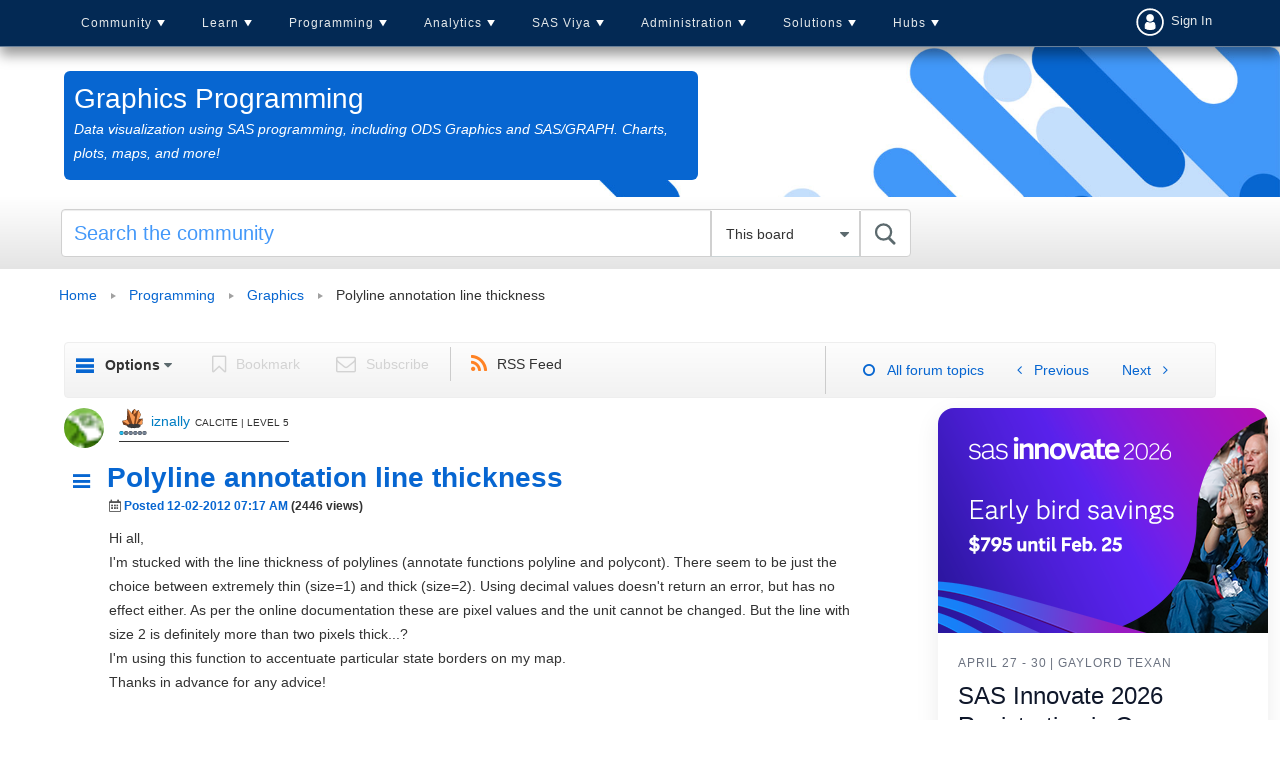

--- FILE ---
content_type: application/javascript; charset=UTF-8
request_url: https://dev.visualwebsiteoptimizer.com/j.php?a=20166&u=https%3A%2F%2Fcommunities.sas.com%2Ft5%2FGraphics-Programming%2FPolyline-annotation-line-thickness%2Fm-p%2F87631%2Fhighlight%2Ftrue&r=0.0317269515205445
body_size: 10644
content:
(function(){function _vwo_err(e){function gE(e,a){return"https://dev.visualwebsiteoptimizer.com/ee.gif?a=20166&s=j.php&_cu="+encodeURIComponent(window.location.href)+"&e="+encodeURIComponent(e&&e.message&&e.message.substring(0,1e3)+"&vn=")+(e&&e.code?"&code="+e.code:"")+(e&&e.type?"&type="+e.type:"")+(e&&e.status?"&status="+e.status:"")+(a||"")}var vwo_e=gE(e);try{typeof navigator.sendBeacon==="function"?navigator.sendBeacon(vwo_e):(new Image).src=vwo_e}catch(err){}}try{var extE=0,prevMode=false;window._VWO_Jphp_StartTime = (window.performance && typeof window.performance.now === 'function' ? window.performance.now() : new Date().getTime());;;(function(){window._VWO=window._VWO||{};var aC=window._vwo_code;if(typeof aC==='undefined'){window._vwo_mt='dupCode';return;}if(window._VWO.sCL){window._vwo_mt='dupCode';window._VWO.sCDD=true;try{if(aC){clearTimeout(window._vwo_settings_timer);var h=document.querySelectorAll('#_vis_opt_path_hides');var x=h[h.length>1?1:0];x&&x.remove();}}catch(e){}return;}window._VWO.sCL=true;;window._vwo_mt="live";var localPreviewObject={};var previewKey="_vis_preview_"+20166;var wL=window.location;;try{localPreviewObject[previewKey]=window.localStorage.getItem(previewKey);JSON.parse(localPreviewObject[previewKey])}catch(e){localPreviewObject[previewKey]=""}try{window._vwo_tm="";var getMode=function(e){var n;if(window.name.indexOf(e)>-1){n=window.name}else{n=wL.search.match("_vwo_m=([^&]*)");n=n&&atob(decodeURIComponent(n[1]))}return n&&JSON.parse(n)};var ccMode=getMode("_vwo_cc");if(window.name.indexOf("_vis_heatmap")>-1||window.name.indexOf("_vis_editor")>-1||ccMode||window.name.indexOf("_vis_preview")>-1){try{if(ccMode){window._vwo_mt=decodeURIComponent(wL.search.match("_vwo_m=([^&]*)")[1])}else if(window.name&&JSON.parse(window.name)){window._vwo_mt=window.name}}catch(e){if(window._vwo_tm)window._vwo_mt=window._vwo_tm}}else if(window._vwo_tm.length){window._vwo_mt=window._vwo_tm}else if(location.href.indexOf("_vis_opt_preview_combination")!==-1&&location.href.indexOf("_vis_test_id")!==-1){window._vwo_mt="sharedPreview"}else if(localPreviewObject[previewKey]){window._vwo_mt=JSON.stringify(localPreviewObject)}if(window._vwo_mt!=="live"){;if(typeof extE!=="undefined"){extE=1}if(!getMode("_vwo_cc")){(function(){var cParam='';try{if(window.VWO&&window.VWO.appliedCampaigns){var campaigns=window.VWO.appliedCampaigns;for(var cId in campaigns){if(campaigns.hasOwnProperty(cId)){var v=campaigns[cId].v;if(cId&&v){cParam='&c='+cId+'-'+v+'-1';break;}}}}}catch(e){}var prevMode=false;_vwo_code.load('https://dev.visualwebsiteoptimizer.com/j.php?mode='+encodeURIComponent(window._vwo_mt)+'&a=20166&f=0&u='+encodeURIComponent(window._vis_opt_url||document.URL)+'&eventArch=true'+cParam,{sL:window._vwo_code.sL});if(window._vwo_code.sL){prevMode=true;}})();}else{(function(){window._vwo_code&&window._vwo_code.finish();_vwo_ccc={u:"/j.php?a=20166&u=https%3A%2F%2Fcommunities.sas.com%2Ft5%2FGraphics-Programming%2FPolyline-annotation-line-thickness%2Fm-p%2F87631%2Fhighlight%2Ftrue&r=0.0317269515205445"};var s=document.createElement("script");s.src="https://app.vwo.com/visitor-behavior-analysis/dist/codechecker/cc.min.js?r="+Math.random();document.head.appendChild(s)})()}}}catch(e){var vwo_e=new Image;vwo_e.src="https://dev.visualwebsiteoptimizer.com/ee.gif?s=mode_det&e="+encodeURIComponent(e&&e.stack&&e.stack.substring(0,1e3)+"&vn=");aC&&window._vwo_code.finish()}})();
;;window._vwo_cookieDomain="sas.com";;;;if(prevMode){return}if(window._vwo_mt === "live"){window.VWO=window.VWO||[];window._vwo_acc_id=20166;window.VWO._=window.VWO._||{};;;window.VWO.visUuid="D20E3B0353366F7CE595903D9AF4AB833|451a85d85386ba88c7d317e1981171b7";
;_vwo_code.sT=_vwo_code.finished();(function(c,a,e,d,b,z,g,sT){if(window.VWO._&&window.VWO._.isBot)return;const cookiePrefix=window._vwoCc&&window._vwoCc.cookiePrefix||"";const useLocalStorage=sT==="ls";const cookieName=cookiePrefix+"_vwo_uuid_v2";const escapedCookieName=cookieName.replace(/([.*+?^${}()|[\]\\])/g,"\\$1");const cookieDomain=g;function getValue(){if(useLocalStorage){return localStorage.getItem(cookieName)}else{const regex=new RegExp("(^|;\\s*)"+escapedCookieName+"=([^;]*)");const match=e.cookie.match(regex);return match?decodeURIComponent(match[2]):null}}function setValue(value,days){if(useLocalStorage){localStorage.setItem(cookieName,value)}else{e.cookie=cookieName+"="+value+"; expires="+new Date(864e5*days+ +new Date).toGMTString()+"; domain="+cookieDomain+"; path=/"}}let existingValue=null;if(sT){const cookieRegex=new RegExp("(^|;\\s*)"+escapedCookieName+"=([^;]*)");const cookieMatch=e.cookie.match(cookieRegex);const cookieValue=cookieMatch?decodeURIComponent(cookieMatch[2]):null;const lsValue=localStorage.getItem(cookieName);if(useLocalStorage){if(lsValue){existingValue=lsValue;if(cookieValue){e.cookie=cookieName+"=; expires=Thu, 01 Jan 1970 00:00:01 GMT; domain="+cookieDomain+"; path=/"}}else if(cookieValue){localStorage.setItem(cookieName,cookieValue);e.cookie=cookieName+"=; expires=Thu, 01 Jan 1970 00:00:01 GMT; domain="+cookieDomain+"; path=/";existingValue=cookieValue}}else{if(cookieValue){existingValue=cookieValue;if(lsValue){localStorage.removeItem(cookieName)}}else if(lsValue){e.cookie=cookieName+"="+lsValue+"; expires="+new Date(864e5*366+ +new Date).toGMTString()+"; domain="+cookieDomain+"; path=/";localStorage.removeItem(cookieName);existingValue=lsValue}}a=existingValue||a}else{const regex=new RegExp("(^|;\\s*)"+escapedCookieName+"=([^;]*)");const match=e.cookie.match(regex);a=match?decodeURIComponent(match[2]):a}-1==e.cookie.indexOf("_vis_opt_out")&&-1==d.location.href.indexOf("vwo_opt_out=1")&&(window.VWO.visUuid=a),a=a.split("|"),b=new Image,g=window._vis_opt_domain||c||d.location.hostname.replace(/^www\./,""),b.src="https://dev.visualwebsiteoptimizer.com/v.gif?cd="+(window._vis_opt_cookieDays||0)+"&a=20166&d="+encodeURIComponent(d.location.hostname.replace(/^www\./,"") || c)+"&u="+a[0]+"&h="+a[1]+"&t="+z,d.vwo_iehack_queue=[b],setValue(a.join("|"),366)})("sas.com",window.VWO.visUuid,document,window,0,_vwo_code.sT,"sas.com","false"||null);
;clearTimeout(window._vwo_settings_timer);window._vwo_settings_timer=null;VWO.load_co=function(a,opts={}){var b=document.createElement('script');b.src=a;b.crossOrigin='anonymous';b.type='text/javascript';b.fetchPriority='high';opts.defer&&(b.defer=!0);b.innerText;b.onerror=function(){if(gcpfb(a,VWO.load_co)){return;}_vwo_code.finish();(new Image()).src='https://dev.visualwebsiteoptimizer.com/ee.gif?a=20166&s=j.php&e=loading_failure:'+a;};document.getElementsByTagName('head')[0].appendChild(b);};
;;;;var vwoCode=window._vwo_code;if(vwoCode.filterConfig&&vwoCode.filterConfig.filterTime==="balanced"){vwoCode.removeLoaderAndOverlay()}var vwo_CIF=false;var UAP=false;;;var _vwo_style=document.getElementById('_vis_opt_path_hides'),_vwo_css=(vwoCode.hide_element_style?vwoCode.hide_element_style():'{opacity:0 !important;filter:alpha(opacity=0) !important;background:none !important;transition:none !important;}')+':root {--vwo-el-opacity:0 !important;--vwo-el-filter:alpha(opacity=0) !important;--vwo-el-bg:none !important;--vwo-el-ts:none !important;}',_vwo_text="" + _vwo_css;if (_vwo_style) { var e = _vwo_style.classList.contains("_vis_hide_layer") && _vwo_style; if (UAP && !UAP() && vwo_CIF && !vwo_CIF()) { e ? e.parentNode.removeChild(e) : _vwo_style.parentNode.removeChild(_vwo_style) } else { if (e) { var t = _vwo_style = document.createElement("style"), o = document.getElementsByTagName("head")[0], s = document.querySelector("#vwoCode"); t.setAttribute("id", "_vis_opt_path_hides"), s && t.setAttribute("nonce", s.nonce), t.setAttribute("type", "text/css"), o.appendChild(t) } if (_vwo_style.styleSheet) _vwo_style.styleSheet.cssText = _vwo_text; else { var l = document.createTextNode(_vwo_text); _vwo_style.appendChild(l) } e ? e.parentNode.removeChild(e) : _vwo_style.removeChild(_vwo_style.childNodes[0])}};window.VWO.ssMeta = { enabled: 0, noSS: 0 };;;VWO._=VWO._||{};window._vwo_clicks=false;VWO._.allSettings=(function(){return{dataStore:{campaigns:{1023:{"version":1,"ep":1525143692000,"clickmap":0,"globalCode":[],"isEventMigrated":true,"type":"TRACK","status":"RUNNING","pc_traffic":100,"name":"Request Quote","manual":false,"urlRegex":"^.*$","exclude_url":"","multiple_domains":0,"segment_code":"true","ss":null,"ibe":0,"sections":{"1":{"path":"","variations":[],"triggers":[]}},"combs":{"1":1},"comb_n":{"1":"Website"},"goals":{"4":{"urlRegex":"^https\\:\\\/\\\/sas\\.com\\\/.*\\\/software\\\/how\\-to\\-buy\\\/request\\-price\\-quote\\.html\\\/?(?:[\\?#].*)?$","excludeUrl":"","type":"SEPARATE_PAGE","mca":false,"pExcludeUrl":"","pUrl":""}},"metrics":[{"id":4,"type":"g","metricId":0}],"cEV":1,"id":1023,"triggers":[16954788],"mt":{"4":"16954890"}}, 991:{"version":2,"ep":1505416233000,"clickmap":0,"globalCode":[],"isEventMigrated":true,"type":"ANALYZE_HEATMAP","status":"RUNNING","pc_traffic":100,"name":"Heatmap","manual":false,"main":true,"urlRegex":"^.*$","exclude_url":"","multiple_domains":0,"segment_code":"true","ss":null,"ibe":0,"sections":{"1":{"path":"","variations":{"1":[]},"globalWidgetSnippetIds":{"1":[]},"variation_names":{"1":"website"},"triggers":[]}},"combs":{"1":1},"comb_n":{"1":"website"},"goals":{"1":{"urlRegex":"^.*$","excludeUrl":"","type":"ENGAGEMENT","pUrl":"^.*$","mca":false}},"metrics":[],"cEV":1,"id":991,"triggers":[16954884],"mt":[]}, 1682:{"version":2,"ep":1754572409000,"clickmap":0,"globalCode":[],"isEventMigrated":true,"type":"INSIGHTS_METRIC","status":"RUNNING","pc_traffic":100,"name":"Clicks on Contact Us CTA (migrated) Report","manual":false,"urlRegex":".*","exclude_url":"","multiple_domains":0,"segment_code":"true","ss":null,"ibe":0,"sections":{"1":{"path":"","variations":[],"triggers":[]}},"combs":[],"comb_n":[],"goals":{"1":{"url":"#par > div > div:nth-child(3) > div > div.par.parsys > div.parsys_column.cq-colctrl-lt0.cols-nogutter.mobile-right-first > div.parsys_column.cq-colctrl-lt0-c0 > div > div > div.par.parsys > div > div > div.par.parsys > div:nth-child(3) > a > span","type":"CUSTOM_GOAL","identifier":"vwo_dom_click","mca":false}},"metrics":[{"id":1,"type":"m","metricId":1684194}],"cEV":1,"id":1682,"triggers":[17077611],"mt":{"1":"17077614"}}, 1025:{"version":1,"ep":1525143932000,"clickmap":0,"globalCode":[],"isEventMigrated":true,"type":"TRACK","status":"RUNNING","pc_traffic":100,"name":"Successful quote request","manual":false,"urlRegex":"^.*$","exclude_url":"","multiple_domains":0,"segment_code":"true","ss":null,"ibe":0,"sections":{"1":{"path":"","variations":[],"triggers":[]}},"combs":{"1":1},"comb_n":{"1":"Website"},"goals":{"5":{"urlRegex":"^https\\:\\\/\\\/sas\\.com\\\/.*\\\/software\\\/how\\-to\\-buy\\\/request\\-price\\-quote\\\/download\\.html(?:\\\/?\\?[^#]*)?\\\/?#formsuccess$","excludeUrl":"","type":"SEPARATE_PAGE","mca":false,"pExcludeUrl":"","pUrl":""}},"metrics":[{"id":5,"type":"g","metricId":0}],"cEV":1,"id":1025,"triggers":[16954794],"mt":{"5":"16954893"}}, 992:{"version":2,"ep":1505416298000,"clickmap":0,"globalCode":[],"isEventMigrated":true,"type":"ANALYZE_RECORDING","status":"RUNNING","pc_traffic":100,"name":"Recording","manual":false,"main":true,"aK":1,"bl":"","wl":"","urlRegex":"^.*$","exclude_url":"","multiple_domains":0,"segment_code":"true","ss":null,"ibe":0,"sections":{"1":{"path":"","variations":{"1":[]},"globalWidgetSnippetIds":{"1":[]},"triggers":[]}},"combs":{"1":1},"comb_n":{"1":"website"},"goals":{"1":{"urlRegex":"^.*$","excludeUrl":"","type":"ENGAGEMENT","pUrl":"^.*$","mca":false}},"metrics":[],"cEV":1,"id":992,"triggers":[16954887],"mt":[]}, 1683:{"version":2,"ep":1754572490000,"clickmap":0,"globalCode":[],"isEventMigrated":true,"type":"INSIGHTS_METRIC","status":"RUNNING","pc_traffic":100,"name":"Clicks on Buy SAS Viya CTA Header Report","manual":false,"urlRegex":".*","exclude_url":"","multiple_domains":0,"segment_code":"true","ss":null,"ibe":0,"sections":{"1":{"path":"","variations":[],"triggers":[]}},"combs":[],"comb_n":[],"goals":{"1":{"url":"#title-shelf-button-spot > div.par.parsys > div > a > span","type":"CUSTOM_GOAL","identifier":"vwo_dom_click","mca":false}},"metrics":[{"id":1,"type":"m","metricId":1684197}],"cEV":1,"id":1683,"triggers":[17077647],"mt":{"1":"17077650"}}, 1702:{"version":4,"ep":1759246612000,"clickmap":1,"globalCode":[],"type":"SPLIT_URL","status":"RUNNING","pc_traffic":100,"name":"Viya Workbench: Var- Buy CTAs in hero","manual":false,"urlRegex":"^https\\:\\\/\\\/sas\\.com\\\/en_us\\\/software\\\/viya\\\/workbench\\.html(?:(\\?[^#]*))?(?:(#.*))?$","exclude_url":"","multiple_domains":0,"segment_code":"true","ss":null,"ibe":0,"sections":{"1":{"path":"","variations":{"1":"https:\/\/www.sas.com\/en_us\/software\/viya\/workbench.html","2":"https:\/\/www.sas.com\/en_us\/23289\/2323\/workbench.html"},"segment":{"1":1,"2":1},"variationsRegex":{"1":"^https\\:\\\/\\\/sas\\.com\\\/en_us\\\/software\\\/viya\\\/workbench\\.html\\\/?(?:[\\?#].*)?$","2":"^https\\:\\\/\\\/sas\\.com\\\/en_us\\\/23289\\\/2323\\\/workbench\\.html\\\/?(?:[\\?#].*)?$"},"urlModes":{"1":1,"2":1},"variation_names":{"1":"Control","2":"Variation-1"},"triggers":[]}},"varSegAllowed":false,"combs":{"1":0.5,"2":0.5},"comb_n":{"1":"Control","2":"Variation-1"},"goals":{"1":{"type":"CUSTOM_GOAL","identifier":"gtm.linkClick","mca":false},"2":{"type":"CUSTOM_GOAL","identifier":"vwo_pageView","mca":false},"3":{"type":"CUSTOM_GOAL","identifier":"vwo_pageView","mca":false}},"pgre":true,"ps":true,"metrics":[{"id":1,"type":"m","metricId":1835240},{"id":2,"type":"g","metricId":0},{"id":3,"type":"g","metricId":0}],"sV":1,"cEV":1,"id":1702,"triggers":["20873167"],"mt":{"1":"18821948","2":"20873170","3":"20873173"}}, 1704:{"version":4,"ep":1759843704000,"clickmap":1,"globalCode":[],"type":"VISUAL_AB","status":"RUNNING","pc_traffic":100,"name":"Play Button: Round button (control) vs CTA button (variation)","manual":false,"urlRegex":"","exclude_url":"","multiple_domains":0,"segment_code":"true","ss":null,"ibe":0,"muts":{"post":{"enabled":true,"refresh":true}},"sections":{"1":{"path":"","variations":{"1":[{"dHE":true,"tag":"C_20166_1704_1_1_0","xpath":".mlb-button > a:nth-of-type(1) > div:nth-of-type(1)","rtag":"R_20166_1704_1_1_0"}],"2":[{"tag":"C_20166_1704_1_2_0","xpath":".mlb-button > a:nth-of-type(1) > div:nth-of-type(1)","rtag":"R_20166_1704_1_2_0"},{"tag":"C_20166_1704_1_2_1","xpath":".mlb-button > a:nth-of-type(1)","rtag":"R_20166_1704_1_2_1"},{"tag":"C_20166_1704_1_2_2","xpath":".rounded-lg","rtag":"R_20166_1704_1_2_2"}]},"segment":{"1":1,"2":1},"globalWidgetSnippetIds":{"1":[],"2":[]},"variation_names":{"1":"Control","2":"Variation-1"},"triggers":[]}},"varSegAllowed":false,"combs":{"1":0.5,"2":0.5},"comb_n":{"1":"Control","2":"Variation-1"},"goals":{"1":{"url":"._vwo_coal_1761065643723","type":"CUSTOM_GOAL","identifier":null,"mca":false},"2":{"url":"._vwo_coal_1761065672624","type":"CUSTOM_GOAL","identifier":null,"mca":false},"3":{"url":"#par > div > div:nth-child(2) > div > div.par.parsys > div.parsys_column.cq-colctrl-lt0 > div.parsys_column.cq-colctrl-lt0-c1 > div > div > div.par.parsys > div.lightbox.section > div, #par > div > div:nth-child(2) > div > div.par.parsys > div.parsys_column.cq-colctrl-lt0 > div.parsys_column.cq-colctrl-lt0-c0 > div > div > div.par.parsys > div > div > div.par.parsys > div.lightbox.section > div > a","type":"CUSTOM_GOAL","identifier":"vwo_dom_click","mca":false}},"pgre":true,"ps":true,"metrics":[{"id":1,"type":"g","metricId":0},{"id":2,"type":"g","metricId":0},{"id":3,"type":"m","metricId":1948495}],"aMTP":1,"sV":1,"cEV":1,"id":1704,"pg_config":["2883353"],"triggers":[17262096],"mt":{"1":"20157403","2":"20157406","3":"20157409"}}, 1693:{"version":4,"ep":1755018776000,"clickmap":1,"globalCode":[],"type":"VISUAL_AB","status":"RUNNING","pc_traffic":100,"name":"Training Overview - Hero Headline - Long vs Concise","manual":false,"urlRegex":"","exclude_url":"","multiple_domains":0,"segment_code":"true","ss":null,"ibe":0,"muts":{"post":{"enabled":true,"refresh":true}},"sections":{"1":{"path":"","variations":{"1":[{"dHE":true,"tag":"C_20166_1693_1_1_0","xpath":".hero-primary","rtag":"R_20166_1693_1_1_0"},{"dHE":true,"tag":"C_20166_1693_1_1_1","xpath":".hero-secondary","rtag":"R_20166_1693_1_1_1"}],"2":[{"tag":"C_20166_1693_1_2_0","xpath":".responsive-center-bg > div:nth-of-type(2) > div:nth-of-type(1) > div:nth-of-type(1) > div:nth-of-type(1) > div:nth-of-type(1) > div:nth-of-type(2) > div:nth-of-type(1) > div:nth-of-type(1) > div:nth-of-type(2) > div:nth-of-type(1) > div:nth-of-type(1) > h1:nth-of-type(2)","rtag":"R_20166_1693_1_2_0"},{"dHE":true,"tag":"C_20166_1693_1_2_1","xpath":".hero-primary","rtag":"R_20166_1693_1_2_1"},{"dHE":true,"tag":"C_20166_1693_1_2_2","xpath":".hero-secondary","rtag":"R_20166_1693_1_2_2"}]},"segment":{"1":1,"2":1},"globalWidgetSnippetIds":{"1":[],"2":[]},"variation_names":{"1":"Control","2":"Variation-1"},"triggers":[]}},"varSegAllowed":false,"combs":{"1":0.5,"2":0.5},"comb_n":{"1":"Control","2":"Variation-1"},"goals":{"3":{"url":"._vwo_coal_1755089795510","type":"CUSTOM_GOAL","identifier":null,"mca":false}},"pgre":true,"ps":true,"metrics":[{"id":3,"type":"g","metricId":0}],"aMTP":1,"sV":1,"cEV":1,"id":1693,"pg_config":["2661741"],"triggers":[17262096],"mt":{"3":"17262099"}}},changeSets:{},plugins:{"UA":{"dt":"spider","br":"Other","de":"Other","ps":"desktop:false:Mac OS X:10.15.7:ClaudeBot:1:Spider","os":"MacOS"},"IP":"3.140.244.255","PIICONFIG":false,"GEO":{"cEU":"","c":"Columbus","vn":"geoip2","r":"OH","rn":"Ohio","conC":"NA","cc":"US","cn":"United States"},"DACDNCONFIG":{"CSHS":false,"SD":false,"UCP":false,"SPA":false,"SST":false,"DONT_IOS":false,"CJ":false,"BSECJ":false,"DNDOFST":1000,"jsConfig":{"ele":1,"ivocpa":false,"vqe":false,"se":1,"m360":1,"ast":0,"earc":1,"iche":1,"ge":1,"recData360Enabled":1},"CKLV":false,"debugEvt":false,"DT":false,"CRECJS":false,"eNC":false,"IAF":false,"RDBG":false,"FB":false,"CINSTJS":false,"PRTHD":false,"AST":false,"SPAR":false,"SCC":"{\"cache\":0}","DLRE":1754300933},"LIBINFO":{"WORKER":{"HASH":"70faafffa0475802f5ee03ca5ff74179br"},"SURVEY_HTML":{"HASH":"9e434dd4255da1c47c8475dbe2dcce30br"},"SURVEY_DEBUG_EVENTS":{"HASH":"070e0146fac2addb72df1f8a77c73552br"},"DEBUGGER_UI":{"HASH":"ac2f1194867fde41993ef74a1081ed6bbr"},"EVAD":{"HASH":"","LIB_SUFFIX":""},"SURVEY":{"HASH":"26c3d4886040fa9c2a9d64ea634f2facbr"},"TRACK":{"HASH":"13868f8d526ad3d74df131c9d3ab264bbr","LIB_SUFFIX":""},"OPA":{"PATH":"\/4.0","HASH":"47280cdd59145596dbd65a7c3edabdc2br"},"HEATMAP_HELPER":{"HASH":"c5d6deded200bc44b99989eeb81688a4br"}},"ACCTZ":"GMT"},vwoData:{"gC":null},crossDomain:{},integrations:{},events:{"vwo_timer":{"nS":["timeSpent"]},"vwo_fling":{},"vwo_dom_hover":{},"vwo_goalVisit":{"nS":["expId"]},"vwo_tabOut":{},"vwo_copy":{},"vwo_quickBack":{},"vwo_pageRefreshed":{},"vwo_errorOnPage":{},"vwo_mouseout":{},"vwo_survey_close":{},"vwo_surveyQuestionAttempted":{},"vwo_surveyExtraData":{},"vwo_appComesInForeground":{},"vwo_orientationChanged":{},"vwo_autoCapture":{},"vwo_longPress":{},"vwo_singleTap":{},"vwo_rC":{},"vwo_vA":{},"vwo_survey_surveyCompleted":{},"vwo_survey_questionShown":{},"vwo_survey_reachedThankyou":{},"vwo_revenue":{},"vwo_survey_complete":{},"vwo_customConversion":{},"vwo_conversion":{},"vwo_variationShown":{},"vwo_debugLogs":{},"vwo_performance":{},"vwo_repeatedScrolled":{},"vwo_trackGoalVisited":{},"vwo_recommendation_block_shown":{},"vwo_surveyQuestionDisplayed":{},"vwo_surveyClosed":{},"vwo_pageUnload":{},"vwo_appGoesInBackground":{},"vwo_analyzeHeatmap":{},"vwo_analyzeRecording":{},"vwo_zoom":{},"vwo_analyzeForm":{},"vwo_appNotResponding":{},"vwo_appCrashed":{},"vwo_page_session_count":{},"vwo_survey_submit":{},"vwo_survey_questionAttempted":{},"vwo_survey_display":{},"vwo_survey_attempt":{},"vwo_customTrigger":{},"vwo_sessionSync":{},"vwo_sdkUsageStats":{},"vwo_fmeSdkInit":{},"vwo_repeatedHovered":{},"vwo_dom_click":{"nS":["target.innerText","target"]},"vwo_sdkDebug":{},"vwo_tabIn":{},"vwo_leaveIntent":{},"vwo_dom_scroll":{"nS":["pxBottom","bottom","top","pxTop"]},"vwo_surveyQuestionSubmitted":{},"vwo_pageView":{},"vwo_surveyCompleted":{},"gtm.linkClick":{},"vwo_dom_submit":{},"vwo_newSessionCreated":{},"vwo_surveyAttempted":{},"vwo_cursorThrashed":{},"vwo_surveyDisplayed":{},"vwo_scroll":{},"vwo_log":{},"vwo_selection":{},"vwo_networkChanged":{},"vwo_appTerminated":{},"vwo_doubleTap":{},"vwo_screenViewed":{},"vwo_syncVisitorProp":{},"vwo_appLaunched":{}},visitorProps:{"vwo_email":{},"vwo_domain":{}},uuid:"D20E3B0353366F7CE595903D9AF4AB833",syV:{},syE:{},cSE:{},CIF:false,syncEvent:"sessionCreated",syncAttr:"sessionCreated"},sCIds:{},oCids:{},triggers:{"20157406":{"cnds":[{"id":1000,"event":"vwo_dom_click","filters":[["event.target","sel","._vwo_coal_1761065672624"]]}],"dslv":2},"16954794":{"cnds":["a",{"event":"vwo__activated","id":3,"filters":[["event.id","eq","1025"]]},{"event":"vwo_notRedirecting","id":4,"filters":[]},{"event":"vwo_visibilityTriggered","id":5,"filters":[]},{"id":1000,"event":"vwo_pageView","filters":[]}],"dslv":2},"20157409":{"cnds":[{"id":1000,"event":"vwo_dom_click","filters":[["event.target","sel","#par > div > div:nth-child(2) > div > div.par.parsys > div.parsys_column.cq-colctrl-lt0 > div.parsys_column.cq-colctrl-lt0-c1 > div > div > div.par.parsys > div.lightbox.section > div, #par > div > div:nth-child(2) > div > div.par.parsys > div.parsys_column.cq-colctrl-lt0 > div.parsys_column.cq-colctrl-lt0-c0 > div > div > div.par.parsys > div > div > div.par.parsys > div.lightbox.section > div > a"]]}],"dslv":2},"17077647":{"cnds":["a",{"event":"vwo__activated","id":3,"filters":[["event.id","eq","1683"]]},{"event":"vwo_notRedirecting","id":4,"filters":[]},{"event":"vwo_visibilityTriggered","id":5,"filters":[]},{"id":1000,"event":"vwo_pageView","filters":[]}],"dslv":2},"17262096":{"cnds":["a",{"event":"vwo_mutationObserved","id":2},{"event":"vwo_notRedirecting","id":4,"filters":[]},{"event":"vwo_visibilityTriggered","id":5,"filters":[]},{"id":1000,"event":"vwo_pageView","filters":[]},{"id":1002,"event":"vwo_pageView","filters":[]}],"dslv":2},"16954884":{"cnds":["a",{"event":"vwo__activated","id":3,"filters":[["event.id","eq","991"]]},{"event":"vwo_notRedirecting","id":4,"filters":[]},{"event":"vwo_visibilityTriggered","id":5,"filters":[]},{"id":1000,"event":"vwo_pageView","filters":[]}],"dslv":2},"20873170":{"cnds":[{"id":1000,"event":"vwo_pageView","filters":[["page.url","pgc","3034774"]]}],"dslv":2},"5":{"cnds":[{"event":"vwo_postInit","id":101}]},"16954893":{"cnds":["o",{"id":1000,"event":"vwo_pageView","filters":[["page.url","urlReg","^https\\:\\\/\\\/sas\\.com\\\/.*\\\/software\\\/how\\-to\\-buy\\\/request\\-price\\-quote\\\/download\\.html(?:\\\/?\\?[^#]*)?\\\/?#formsuccess$"]]},{"id":1001,"event":"vwo_goalVisit","filters":["a",["page.url","urlReg","^https\\:\\\/\\\/sas\\.com\\\/.*\\\/software\\\/how\\-to\\-buy\\\/request\\-price\\-quote\\\/download\\.html(?:\\\/?\\?[^#]*)?\\\/?#formsuccess$"],["event.expId","eq",1025]]}],"dslv":2},"20873173":{"cnds":[{"id":1000,"event":"vwo_pageView","filters":[["page.url","pgc","3034777"]]}],"dslv":2},"75":{"cnds":[{"event":"vwo_urlChange","id":99}]},"17077650":{"cnds":[{"id":1000,"event":"vwo_dom_click","filters":["a",["page.url","pgc","2643345"],["event.target","sel","#title-shelf-button-spot > div.par.parsys > div > a > span"]]}],"dslv":2},"16954788":{"cnds":["a",{"event":"vwo__activated","id":3,"filters":[["event.id","eq","1023"]]},{"event":"vwo_notRedirecting","id":4,"filters":[]},{"event":"vwo_visibilityTriggered","id":5,"filters":[]},{"id":1000,"event":"vwo_pageView","filters":[]}],"dslv":2},"2":{"cnds":[{"event":"vwo_variationShown","id":100}]},"11":{"cnds":[{"event":"vwo_dynDataFetched","id":105,"filters":[["event.state","eq",1]]}]},"16954887":{"cnds":["a",{"event":"vwo__activated","id":3,"filters":[["event.id","eq","992"]]},{"event":"vwo_notRedirecting","id":4,"filters":[]},{"event":"vwo_visibilityTriggered","id":5,"filters":[]},{"id":1000,"event":"vwo_pageView","filters":[]}],"dslv":2},"17077614":{"cnds":[{"id":1000,"event":"vwo_dom_click","filters":["a",["page.url","pgc","2643327"],["event.target","sel","#par > div > div:nth-child(3) > div > div.par.parsys > div.parsys_column.cq-colctrl-lt0.cols-nogutter.mobile-right-first > div.parsys_column.cq-colctrl-lt0-c0 > div > div > div.par.parsys > div > div > div.par.parsys > div:nth-child(3) > a > span"]]}],"dslv":2},"17077611":{"cnds":["a",{"event":"vwo__activated","id":3,"filters":[["event.id","eq","1682"]]},{"event":"vwo_notRedirecting","id":4,"filters":[]},{"event":"vwo_visibilityTriggered","id":5,"filters":[]},{"id":1000,"event":"vwo_pageView","filters":[]}],"dslv":2},"17262099":{"cnds":[{"id":1000,"event":"vwo_dom_click","filters":[["event.target","sel","._vwo_coal_1755089795510"]]}],"dslv":2},"8":{"cnds":[{"event":"vwo_pageView","id":102}]},"9":{"cnds":[{"event":"vwo_groupCampTriggered","id":105}]},"20873167":{"cnds":["o",["a",{"id":500,"event":"vwo_pageView","filters":[["storage.cookies._vis_opt_exp_1702_split","nbl"]]},{"id":504,"event":"vwo_pageView","filters":[["page.url","urlReg","^https\\:\\\/\\\/sas\\.com\\\/en_us\\\/23289\\\/2323\\\/workbench\\.html\\\/?(?:[\\?#].*)?$"]]}],["a",{"event":"vwo_visibilityTriggered","id":5,"filters":[]},{"id":1000,"event":"vwo_pageView","filters":[]}]],"dslv":2},"20157403":{"cnds":[{"id":1000,"event":"vwo_dom_click","filters":[["event.target","sel","._vwo_coal_1761065643723"]]}],"dslv":2},"16954890":{"cnds":["o",{"id":1000,"event":"vwo_pageView","filters":[["page.url","urlReg","^https\\:\\\/\\\/sas\\.com\\\/.*\\\/software\\\/how\\-to\\-buy\\\/request\\-price\\-quote\\.html\\\/?(?:[\\?#].*)?$"]]},{"id":1001,"event":"vwo_goalVisit","filters":["a",["page.url","urlReg","^https\\:\\\/\\\/sas\\.com\\\/.*\\\/software\\\/how\\-to\\-buy\\\/request\\-price\\-quote\\.html\\\/?(?:[\\?#].*)?$"],["event.expId","eq",1023]]}],"dslv":2},"18821948":{"cnds":[{"id":1000,"event":"gtm.linkClick","filters":[]}],"dslv":2}},preTriggers:{},tags:{},rules:[{"tags":[{"data":{"type":"g","campaigns":[{"g":2,"c":1704}]},"metricId":0,"id":"metric"}],"triggers":["20157406"]},{"tags":[{"id":"runCampaign","priority":4,"data":"campaigns.1025"}],"triggers":["16954794"]},{"tags":[{"data":{"type":"m","campaigns":[{"g":3,"c":1704}]},"metricId":1948495,"id":"metric"}],"triggers":["20157409"]},{"tags":[{"id":"runCampaign","priority":4,"data":"campaigns.1683"}],"triggers":["17077647"]},{"tags":[{"id":"runCampaign","priority":4,"data":"campaigns.1704"},{"id":"runCampaign","triggerIds":["17262096"],"priority":4,"data":"campaigns.1693"}],"triggers":["17262096"]},{"tags":[{"id":"runCampaign","priority":4,"data":"campaigns.991"}],"triggers":["16954884"]},{"tags":[{"data":{"type":"g","campaigns":[{"g":2,"c":1702}]},"metricId":0,"id":"metric"}],"triggers":["20873170"]},{"tags":[{"data":{"type":"g","campaigns":[{"g":5,"c":1025}]},"metricId":0,"id":"metric"}],"triggers":["16954893"]},{"tags":[{"data":{"type":"g","campaigns":[{"g":3,"c":1702}]},"metricId":0,"id":"metric"}],"triggers":["20873173"]},{"tags":[{"data":{"type":"m","campaigns":[{"g":1,"c":1683}]},"metricId":1684197,"id":"metric"}],"triggers":["17077650"]},{"tags":[{"id":"runCampaign","priority":4,"data":"campaigns.1023"}],"triggers":["16954788"]},{"tags":[{"id":"runCampaign","priority":4,"data":"campaigns.992"}],"triggers":["16954887"]},{"tags":[{"data":{"type":"m","campaigns":[{"g":1,"c":1682}]},"metricId":1684194,"id":"metric"}],"triggers":["17077614"]},{"tags":[{"data":{"type":"g","campaigns":[{"g":3,"c":1693}]},"metricId":0,"id":"metric"}],"triggers":["17262099"]},{"tags":[{"id":"runCampaign","priority":4,"data":"campaigns.1682"}],"triggers":["17077611"]},{"tags":[{"id":"runCampaign","priority":0,"data":"campaigns.1702"}],"triggers":["20873167"]},{"tags":[{"data":{"type":"g","campaigns":[{"g":1,"c":1704}]},"metricId":0,"id":"metric"}],"triggers":["20157403"]},{"tags":[{"data":{"type":"g","campaigns":[{"g":4,"c":1023}]},"metricId":0,"id":"metric"}],"triggers":["16954890"]},{"tags":[{"data":{"type":"m","campaigns":[{"g":1,"c":1702}]},"metricId":1835240,"id":"metric"}],"triggers":["18821948"]},{"tags":[{"id":"prePostMutation","priority":3},{"id":"groupCampaigns","priority":2}],"triggers":["8"]},{"tags":[{"id":"visibilityService","priority":2}],"triggers":["9"]},{"tags":[{"id":"runTestCampaign"}],"triggers":["2"]},{"tags":[{"id":"revaluateHiding","priority":3}],"triggers":["11"]},{"tags":[{"id":"urlChange"}],"triggers":["75"]},{"tags":[{"id":"checkEnvironment"}],"triggers":["5"]}],pages:{"ec":[{"2643360":{"inc":["o",["url","urlReg","(?i)^https?\\:\\\/\\\/(w{3}\\.)?sas\\.com\\\/en_us\\\/trials\\\/software\\\/viya\\\/viya\\-trial\\-form\\\/thanks\\.html\\\/?(?:[\\?#].*)?$"]]}},{"2643378":{"inc":["o",["url","urlReg","(?i)^https?\\:\\\/\\\/(w{3}\\.)?sas\\.com\\\/profile\\\/ui\\\/?(?:[\\?#].*)?$"]]}},{"2661738":{"inc":["o",["url","urlReg","(?i).*"]]}}]},pagesEval:{"ec":[2661738]},stags:{},domPath:{}}})();
;;var commonWrapper=function(argument){if(!argument){argument={valuesGetter:function(){return{}},valuesSetter:function(){},verifyData:function(){return{}}}}var getVisitorUuid=function(){if(window._vwo_acc_id>=1037725){return window.VWO&&window.VWO.get("visitor.id")}else{return window.VWO._&&window.VWO._.cookies&&window.VWO._.cookies.get("_vwo_uuid")}};var pollInterval=100;var timeout=6e4;return function(){var accountIntegrationSettings={};var _interval=null;function waitForAnalyticsVariables(){try{accountIntegrationSettings=argument.valuesGetter();accountIntegrationSettings.visitorUuid=getVisitorUuid()}catch(error){accountIntegrationSettings=undefined}if(accountIntegrationSettings&&argument.verifyData(accountIntegrationSettings)){argument.valuesSetter(accountIntegrationSettings);return 1}return 0}var currentTime=0;_interval=setInterval((function(){currentTime=currentTime||performance.now();var result=waitForAnalyticsVariables();if(result||performance.now()-currentTime>=timeout){clearInterval(_interval)}}),pollInterval)}};
        var pushBasedCommonWrapper=function(argument){var firedCamp={};if(!argument){argument={integrationName:"",getExperimentList:function(){},accountSettings:function(){},pushData:function(){}}}return function(){window.VWO=window.VWO||[];var getVisitorUuid=function(){if(window._vwo_acc_id>=1037725){return window.VWO&&window.VWO.get("visitor.id")}else{return window.VWO._&&window.VWO._.cookies&&window.VWO._.cookies.get("_vwo_uuid")}};var sendDebugLogsOld=function(expId,variationId,errorType,user_type,data){try{var errorPayload={f:argument["integrationName"]||"",a:window._vwo_acc_id,url:window.location.href,exp:expId,v:variationId,vwo_uuid:getVisitorUuid(),user_type:user_type};if(errorType=="initIntegrationCallback"){errorPayload["log_type"]="initIntegrationCallback";errorPayload["data"]=JSON.stringify(data||"")}else if(errorType=="timeout"){errorPayload["timeout"]=true}if(window.VWO._.customError){window.VWO._.customError({msg:"integration debug",url:window.location.href,lineno:"",colno:"",source:JSON.stringify(errorPayload)})}}catch(e){window.VWO._.customError&&window.VWO._.customError({msg:"integration debug failed",url:"",lineno:"",colno:"",source:""})}};var sendDebugLogs=function(expId,variationId,errorType,user_type){var eventName="vwo_debugLogs";var eventPayload={};try{eventPayload={intName:argument["integrationName"]||"",varId:variationId,expId:expId,type:errorType,vwo_uuid:getVisitorUuid(),user_type:user_type};if(window.VWO._.event){window.VWO._.event(eventName,eventPayload,{enableLogs:1})}}catch(e){eventPayload={msg:"integration event log failed",url:window.location.href};window.VWO._.event&&window.VWO._.event(eventName,eventPayload)}};var callbackFn=function(data){if(!data)return;var expId=data[1],variationId=data[2],repeated=data[0],singleCall=0,debug=0;var experimentList=argument.getExperimentList();var integrationName=argument["integrationName"]||"vwo";if(typeof argument.accountSettings==="function"){var accountSettings=argument.accountSettings();if(accountSettings){singleCall=accountSettings["singleCall"];debug=accountSettings["debug"]}}if(debug){sendDebugLogs(expId,variationId,"intCallTriggered",repeated);sendDebugLogsOld(expId,variationId,"initIntegrationCallback",repeated)}if(singleCall&&(repeated==="vS"||repeated==="vSS")||firedCamp[expId]){return}window.expList=window.expList||{};var expList=window.expList[integrationName]=window.expList[integrationName]||[];if(expId&&variationId&&["VISUAL_AB","VISUAL","SPLIT_URL"].indexOf(_vwo_exp[expId].type)>-1){if(experimentList.indexOf(+expId)!==-1){firedCamp[expId]=variationId;var visitorUuid=getVisitorUuid();var pollInterval=100;var currentTime=0;var timeout=6e4;var user_type=_vwo_exp[expId].exec?"vwo-retry":"vwo-new";var interval=setInterval((function(){if(expList.indexOf(expId)!==-1){clearInterval(interval);return}currentTime=currentTime||performance.now();var toClearInterval=argument.pushData(expId,variationId,visitorUuid);if(debug&&toClearInterval){sendDebugLogsOld(expId,variationId,"",user_type);sendDebugLogs(expId,variationId,"intDataPushed",user_type)}var isTimeout=performance.now()-currentTime>=timeout;if(isTimeout&&debug){sendDebugLogsOld(expId,variationId,"timeout",user_type);sendDebugLogs(expId,variationId,"intTimeout",user_type)}if(toClearInterval||isTimeout){clearInterval(interval)}if(toClearInterval){window.expList[integrationName].push(expId)}}),pollInterval||100)}}};window.VWO.push(["onVariationApplied",callbackFn]);window.VWO.push(["onVariationShownSent",callbackFn])}};
    var surveyDataCommonWrapper=function(argument){window._vwoFiredSurveyEvents=window._vwoFiredSurveyEvents||{};if(!argument){argument={getCampaignList:function(){return[]},surveyStatusChange:function(){},answerSubmitted:function(){}}}return function(){window.VWO=window.VWO||[];function getValuesFromAnswers(answers){return answers.map((function(ans){return ans.value}))}function generateHash(str){var hash=0;for(var i=0;i<str.length;i++){hash=(hash<<5)-hash+str.charCodeAt(i);hash|=0}return hash}function getEventKey(data,status){if(status==="surveySubmitted"){var values=getValuesFromAnswers(data.answers).join("|");return generateHash(data.surveyId+"_"+data.questionText+"_"+values)}else{return data.surveyId+"_"+status}}function commonSurveyCallback(data,callback,surveyStatus){if(!data)return;var surveyId=data.surveyId;var campaignList=argument.getCampaignList();if(surveyId&&campaignList.indexOf(+surveyId)!==-1){var eventKey=getEventKey(data,surveyStatus);if(window._vwoFiredSurveyEvents[eventKey])return;window._vwoFiredSurveyEvents[eventKey]=true;var surveyData={accountId:data.accountId,surveyId:data.surveyId,uuid:data.uuid};if(surveyStatus==="surveySubmitted"){Object.assign(surveyData,{questionType:data.questionType,questionText:data.questionText,answers:data.answers,answersValue:getValuesFromAnswers(data.answers),skipped:data.skipped})}var pollInterval=100;var currentTime=0;var timeout=6e4;var interval=setInterval((function(){currentTime=currentTime||performance.now();var done=callback(surveyId,surveyStatus,surveyData);var expired=performance.now()-currentTime>=timeout;if(done||expired){window._vwoFiredSurveyEvents[eventKey]=true;clearInterval(interval)}}),pollInterval)}}window.VWO.push(["onSurveyShown",function(data){commonSurveyCallback(data,argument.surveyStatusChange,"surveyShown")}]);window.VWO.push(["onSurveyCompleted",function(data){commonSurveyCallback(data,argument.surveyStatusChange,"surveyCompleted")}]);window.VWO.push(["onSurveyAnswerSubmitted",function(data){commonSurveyCallback(data,argument.answerSubmitted,"surveySubmitted")}])}};
    (function(){var VWOOmniTemp={};window.VWOOmni=window.VWOOmni||{};for(var key in VWOOmniTemp)Object.prototype.hasOwnProperty.call(VWOOmniTemp,key)&&(window.VWOOmni[key]=VWOOmniTemp[key]);;})();(function(){window.VWO=window.VWO||[];var pollInterval=100;var _vis_data={};var intervalObj={};var analyticsTimerObj={};var experimentListObj={};window.VWO.push(["onVariationApplied",function(data){if(!data){return}var expId=data[1],variationId=data[2];if(expId&&variationId&&["VISUAL_AB","VISUAL","SPLIT_URL"].indexOf(window._vwo_exp[expId].type)>-1){}}])})();;
;var vD=VWO.data||{};VWO.data={content:{"fns":{"list":{"vn":1,"args":{"1":{}}}}},as:"r3.visualwebsiteoptimizer.com",dacdnUrl:"https://dev.visualwebsiteoptimizer.com",accountJSInfo:{"url":{},"tpc":{},"rp":60,"pc":{"t":0,"a":0},"pvn":0,"ts":1769578853,"noSS":false}};for(var k in vD){VWO.data[k]=vD[k]};var gcpfb=function(a,loadFunc,status,err,success){function vwoErr() {_vwo_err({message:"Google_Cdn failing for " + a + ". Trying Fallback..",code:"cloudcdnerr",status:status});} if(a.indexOf("/cdn/")!==-1){loadFunc(a.replace("cdn/",""),err,success); vwoErr(); return true;} else if(a.indexOf("/dcdn/")!==-1&&a.indexOf("evad.js") !== -1){loadFunc(a.replace("dcdn/",""),err,success); vwoErr(); return true;}};window.VWO=window.VWO || [];window.VWO._= window.VWO._ || {};window.VWO._.gcpfb=gcpfb;;window._vwoCc = window._vwoCc || {}; if (typeof window._vwoCc.dAM === 'undefined') { window._vwoCc.dAM = 1; };var d={cookie:document.cookie,URL:document.URL,referrer:document.referrer};var w={VWO:{_:{}},location:{href:window.location.href,search:window.location.search},_vwoCc:window._vwoCc};;window._vwo_cdn="https://dev.visualwebsiteoptimizer.com/cdn/";window._vwo_apm_debug_cdn="https://dev.visualwebsiteoptimizer.com/cdn/";window.VWO._.useCdn=true;window.vwo_eT="br";window._VWO=window._VWO||{};window._VWO.fSeg={};window._VWO.dcdnUrl="/dcdn/settings.js";;window.VWO.sTs=1769542707;window._VWO._vis_nc_lib=window._vwo_cdn+"edrv/nc-0d4a2aa1bd87e0abeb5f878812e70c06.br.js";var code = 'var window = ' + JSON.stringify(w) + ', document = ' + JSON.stringify(d) + ',workerUrl ="https://dev.visualwebsiteoptimizer.com/cdn/edrv/worker-c5ce997cd0b78ab77a8ceaf76b1643f6.br.js";window.document=document;var gcpfb=function(a,loadFunc){if(a.indexOf("/cdn/")!==-1){loadFunc(a.replace("cdn/",""));var err="https://dev.visualwebsiteoptimizer.com/ee.gif?a=20166&s=j.php&e=Google_Cdn failing for "+a+ " Trying Fallback..&code=cloudcdnerr";fetch(err,{method:"GET"});return true;}};try{ importScripts(workerUrl);}catch(e){gcpfb(workerUrl,importScripts)}';var blob = new Blob([code],{ type: 'application/javascript'}), _vwo_worker_url_jphp = (URL.createObjectURL || window.webkitURL && window.webkitURL.createObjectURL)(blob);try { 
        var CoreWorker = window.VWO.WorkerRef || window.Worker; window.mainThread = { webWorker: new CoreWorker(_vwo_worker_url_jphp)}; } catch (e) { if (e instanceof DOMException && e.code === 18) { e = new Error(e.message); e.code = 'DE_SE_018'; } throw e; };window.vwoChannelFW=new MessageChannel();window.vwoChannelToW=new MessageChannel();window.mainThread.webWorker.postMessage({vwoChannelToW:vwoChannelToW.port1,vwoChannelFW:vwoChannelFW.port2},[vwoChannelToW.port1, vwoChannelFW.port2]);;var _vis_opt_file;var _vis_opt_lib;var check_vn=function f(){try{var[r,n,t]=window.jQuery.fn.jquery.split(".").map(Number);return 2===r||1===r&&(4<n||4===n&&2<=t)}catch(r){return!1}};var uxj=vwoCode.use_existing_jquery&&typeof vwoCode.use_existing_jquery()!=="undefined";var lJy=uxj&&vwoCode.use_existing_jquery()&&check_vn();if(window.VWO._.allSettings.dataStore.previewExtraSettings!=undefined&&window.VWO._.allSettings.dataStore.previewExtraSettings.isSurveyPreviewMode){var surveyHash=window.VWO._.allSettings.dataStore.plugins.LIBINFO.SURVEY_DEBUG_EVENTS.HASH;var param1="evad.js?va=";var param2="&d=debugger_new";var param3="&sp=1&a=20166&sh="+surveyHash;_vis_opt_file=uxj?lJy?param1+"vanj"+param2:param1+"va"+param2:param1+"edrv/va-a5f2373b49406097cd105e3f66849d6e.br.js"+param2;_vis_opt_file=_vis_opt_file+param3;_vis_opt_lib="https://dev.visualwebsiteoptimizer.com/dcdn/"+_vis_opt_file}else if(window.VWO._.allSettings.dataStore.mode!=undefined&&window.VWO._.allSettings.dataStore.mode=="PREVIEW"){ var path1 = 'edrv/pd_'; var path2 = window.VWO._.allSettings.dataStore.plugins.LIBINFO.EVAD.HASH + ".js"; ;if(typeof path1!=="undefined"&&path1){_vis_opt_file=uxj?lJy?path1+"vanj.js":path1+"va_gq"+path2:path1+"edrv/va-a5f2373b49406097cd105e3f66849d6e.br.js"+path2;_vis_opt_lib="https://dev.visualwebsiteoptimizer.com/cdn/"+_vis_opt_file}_vis_opt_file=uxj?lJy?path1+"vanj.js":path1+"va_gq"+path2:path1+"edrv/va-a5f2373b49406097cd105e3f66849d6e.br.js"+path2;_vis_opt_lib="https://dev.visualwebsiteoptimizer.com/cdn/"+_vis_opt_file}else{var vaGqFile="edrv/va-a5f2373b49406097cd105e3f66849d6e.br.js";_vis_opt_file=uxj?lJy?"edrv/vanj-5d3fb371d704d24d66ebbbf4051c98b1.br.js":vaGqFile:"edrv/va-a5f2373b49406097cd105e3f66849d6e.br.js";if(_vis_opt_file.indexOf("vanj")>-1&&!check_vn()){_vis_opt_file=vaGqFile}}window._vwo_library_timer=setTimeout((function(){vwoCode.removeLoaderAndOverlay&&vwoCode.removeLoaderAndOverlay();vwoCode.finish()}),vwoCode.library_tolerance&&typeof vwoCode.library_tolerance()!=="undefined"?vwoCode.library_tolerance():2500),_vis_opt_lib=typeof _vis_opt_lib=="undefined"?window._vwo_cdn+_vis_opt_file:_vis_opt_lib;if(window.location.search.includes("trackingOff=true")){return}VWO.load_co(_vis_opt_lib);;;;}}catch(e){_vwo_code.finish();_vwo_code.removeLoaderAndOverlay&&_vwo_code.removeLoaderAndOverlay();_vwo_err(e);window.VWO.caE=1}})();


--- FILE ---
content_type: image/svg+xml
request_url: https://communities.sas.com/html/assets/search-icon.svg
body_size: 32
content:
<svg xmlns='http://www.w3.org/2000/svg' viewBox='0 0 23 23'><g stroke=' #5c6a6e '><circle cx='10' cy='9.4' r='7.9' stroke-width='2.4' fill='none'/><path d='M16 16.1l5 5' stroke-width='3' stroke-linecap='round'/></g></svg>